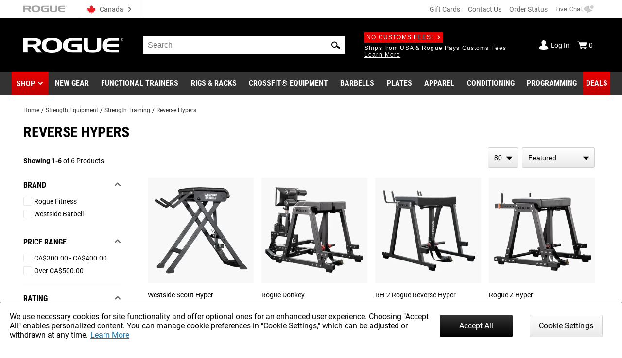

--- FILE ---
content_type: text/html; charset=utf-8
request_url: https://www.google.com/recaptcha/enterprise/anchor?ar=1&k=6LeKIQUnAAAAAC-6cOwdQ-s-3k40AjGKZ8KkICtP&co=aHR0cHM6Ly93d3cucm9ndWVjYW5hZGEuY2E6NDQz&hl=en&v=N67nZn4AqZkNcbeMu4prBgzg&size=invisible&anchor-ms=20000&execute-ms=30000&cb=5dpzej9q32jz
body_size: 48652
content:
<!DOCTYPE HTML><html dir="ltr" lang="en"><head><meta http-equiv="Content-Type" content="text/html; charset=UTF-8">
<meta http-equiv="X-UA-Compatible" content="IE=edge">
<title>reCAPTCHA</title>
<style type="text/css">
/* cyrillic-ext */
@font-face {
  font-family: 'Roboto';
  font-style: normal;
  font-weight: 400;
  font-stretch: 100%;
  src: url(//fonts.gstatic.com/s/roboto/v48/KFO7CnqEu92Fr1ME7kSn66aGLdTylUAMa3GUBHMdazTgWw.woff2) format('woff2');
  unicode-range: U+0460-052F, U+1C80-1C8A, U+20B4, U+2DE0-2DFF, U+A640-A69F, U+FE2E-FE2F;
}
/* cyrillic */
@font-face {
  font-family: 'Roboto';
  font-style: normal;
  font-weight: 400;
  font-stretch: 100%;
  src: url(//fonts.gstatic.com/s/roboto/v48/KFO7CnqEu92Fr1ME7kSn66aGLdTylUAMa3iUBHMdazTgWw.woff2) format('woff2');
  unicode-range: U+0301, U+0400-045F, U+0490-0491, U+04B0-04B1, U+2116;
}
/* greek-ext */
@font-face {
  font-family: 'Roboto';
  font-style: normal;
  font-weight: 400;
  font-stretch: 100%;
  src: url(//fonts.gstatic.com/s/roboto/v48/KFO7CnqEu92Fr1ME7kSn66aGLdTylUAMa3CUBHMdazTgWw.woff2) format('woff2');
  unicode-range: U+1F00-1FFF;
}
/* greek */
@font-face {
  font-family: 'Roboto';
  font-style: normal;
  font-weight: 400;
  font-stretch: 100%;
  src: url(//fonts.gstatic.com/s/roboto/v48/KFO7CnqEu92Fr1ME7kSn66aGLdTylUAMa3-UBHMdazTgWw.woff2) format('woff2');
  unicode-range: U+0370-0377, U+037A-037F, U+0384-038A, U+038C, U+038E-03A1, U+03A3-03FF;
}
/* math */
@font-face {
  font-family: 'Roboto';
  font-style: normal;
  font-weight: 400;
  font-stretch: 100%;
  src: url(//fonts.gstatic.com/s/roboto/v48/KFO7CnqEu92Fr1ME7kSn66aGLdTylUAMawCUBHMdazTgWw.woff2) format('woff2');
  unicode-range: U+0302-0303, U+0305, U+0307-0308, U+0310, U+0312, U+0315, U+031A, U+0326-0327, U+032C, U+032F-0330, U+0332-0333, U+0338, U+033A, U+0346, U+034D, U+0391-03A1, U+03A3-03A9, U+03B1-03C9, U+03D1, U+03D5-03D6, U+03F0-03F1, U+03F4-03F5, U+2016-2017, U+2034-2038, U+203C, U+2040, U+2043, U+2047, U+2050, U+2057, U+205F, U+2070-2071, U+2074-208E, U+2090-209C, U+20D0-20DC, U+20E1, U+20E5-20EF, U+2100-2112, U+2114-2115, U+2117-2121, U+2123-214F, U+2190, U+2192, U+2194-21AE, U+21B0-21E5, U+21F1-21F2, U+21F4-2211, U+2213-2214, U+2216-22FF, U+2308-230B, U+2310, U+2319, U+231C-2321, U+2336-237A, U+237C, U+2395, U+239B-23B7, U+23D0, U+23DC-23E1, U+2474-2475, U+25AF, U+25B3, U+25B7, U+25BD, U+25C1, U+25CA, U+25CC, U+25FB, U+266D-266F, U+27C0-27FF, U+2900-2AFF, U+2B0E-2B11, U+2B30-2B4C, U+2BFE, U+3030, U+FF5B, U+FF5D, U+1D400-1D7FF, U+1EE00-1EEFF;
}
/* symbols */
@font-face {
  font-family: 'Roboto';
  font-style: normal;
  font-weight: 400;
  font-stretch: 100%;
  src: url(//fonts.gstatic.com/s/roboto/v48/KFO7CnqEu92Fr1ME7kSn66aGLdTylUAMaxKUBHMdazTgWw.woff2) format('woff2');
  unicode-range: U+0001-000C, U+000E-001F, U+007F-009F, U+20DD-20E0, U+20E2-20E4, U+2150-218F, U+2190, U+2192, U+2194-2199, U+21AF, U+21E6-21F0, U+21F3, U+2218-2219, U+2299, U+22C4-22C6, U+2300-243F, U+2440-244A, U+2460-24FF, U+25A0-27BF, U+2800-28FF, U+2921-2922, U+2981, U+29BF, U+29EB, U+2B00-2BFF, U+4DC0-4DFF, U+FFF9-FFFB, U+10140-1018E, U+10190-1019C, U+101A0, U+101D0-101FD, U+102E0-102FB, U+10E60-10E7E, U+1D2C0-1D2D3, U+1D2E0-1D37F, U+1F000-1F0FF, U+1F100-1F1AD, U+1F1E6-1F1FF, U+1F30D-1F30F, U+1F315, U+1F31C, U+1F31E, U+1F320-1F32C, U+1F336, U+1F378, U+1F37D, U+1F382, U+1F393-1F39F, U+1F3A7-1F3A8, U+1F3AC-1F3AF, U+1F3C2, U+1F3C4-1F3C6, U+1F3CA-1F3CE, U+1F3D4-1F3E0, U+1F3ED, U+1F3F1-1F3F3, U+1F3F5-1F3F7, U+1F408, U+1F415, U+1F41F, U+1F426, U+1F43F, U+1F441-1F442, U+1F444, U+1F446-1F449, U+1F44C-1F44E, U+1F453, U+1F46A, U+1F47D, U+1F4A3, U+1F4B0, U+1F4B3, U+1F4B9, U+1F4BB, U+1F4BF, U+1F4C8-1F4CB, U+1F4D6, U+1F4DA, U+1F4DF, U+1F4E3-1F4E6, U+1F4EA-1F4ED, U+1F4F7, U+1F4F9-1F4FB, U+1F4FD-1F4FE, U+1F503, U+1F507-1F50B, U+1F50D, U+1F512-1F513, U+1F53E-1F54A, U+1F54F-1F5FA, U+1F610, U+1F650-1F67F, U+1F687, U+1F68D, U+1F691, U+1F694, U+1F698, U+1F6AD, U+1F6B2, U+1F6B9-1F6BA, U+1F6BC, U+1F6C6-1F6CF, U+1F6D3-1F6D7, U+1F6E0-1F6EA, U+1F6F0-1F6F3, U+1F6F7-1F6FC, U+1F700-1F7FF, U+1F800-1F80B, U+1F810-1F847, U+1F850-1F859, U+1F860-1F887, U+1F890-1F8AD, U+1F8B0-1F8BB, U+1F8C0-1F8C1, U+1F900-1F90B, U+1F93B, U+1F946, U+1F984, U+1F996, U+1F9E9, U+1FA00-1FA6F, U+1FA70-1FA7C, U+1FA80-1FA89, U+1FA8F-1FAC6, U+1FACE-1FADC, U+1FADF-1FAE9, U+1FAF0-1FAF8, U+1FB00-1FBFF;
}
/* vietnamese */
@font-face {
  font-family: 'Roboto';
  font-style: normal;
  font-weight: 400;
  font-stretch: 100%;
  src: url(//fonts.gstatic.com/s/roboto/v48/KFO7CnqEu92Fr1ME7kSn66aGLdTylUAMa3OUBHMdazTgWw.woff2) format('woff2');
  unicode-range: U+0102-0103, U+0110-0111, U+0128-0129, U+0168-0169, U+01A0-01A1, U+01AF-01B0, U+0300-0301, U+0303-0304, U+0308-0309, U+0323, U+0329, U+1EA0-1EF9, U+20AB;
}
/* latin-ext */
@font-face {
  font-family: 'Roboto';
  font-style: normal;
  font-weight: 400;
  font-stretch: 100%;
  src: url(//fonts.gstatic.com/s/roboto/v48/KFO7CnqEu92Fr1ME7kSn66aGLdTylUAMa3KUBHMdazTgWw.woff2) format('woff2');
  unicode-range: U+0100-02BA, U+02BD-02C5, U+02C7-02CC, U+02CE-02D7, U+02DD-02FF, U+0304, U+0308, U+0329, U+1D00-1DBF, U+1E00-1E9F, U+1EF2-1EFF, U+2020, U+20A0-20AB, U+20AD-20C0, U+2113, U+2C60-2C7F, U+A720-A7FF;
}
/* latin */
@font-face {
  font-family: 'Roboto';
  font-style: normal;
  font-weight: 400;
  font-stretch: 100%;
  src: url(//fonts.gstatic.com/s/roboto/v48/KFO7CnqEu92Fr1ME7kSn66aGLdTylUAMa3yUBHMdazQ.woff2) format('woff2');
  unicode-range: U+0000-00FF, U+0131, U+0152-0153, U+02BB-02BC, U+02C6, U+02DA, U+02DC, U+0304, U+0308, U+0329, U+2000-206F, U+20AC, U+2122, U+2191, U+2193, U+2212, U+2215, U+FEFF, U+FFFD;
}
/* cyrillic-ext */
@font-face {
  font-family: 'Roboto';
  font-style: normal;
  font-weight: 500;
  font-stretch: 100%;
  src: url(//fonts.gstatic.com/s/roboto/v48/KFO7CnqEu92Fr1ME7kSn66aGLdTylUAMa3GUBHMdazTgWw.woff2) format('woff2');
  unicode-range: U+0460-052F, U+1C80-1C8A, U+20B4, U+2DE0-2DFF, U+A640-A69F, U+FE2E-FE2F;
}
/* cyrillic */
@font-face {
  font-family: 'Roboto';
  font-style: normal;
  font-weight: 500;
  font-stretch: 100%;
  src: url(//fonts.gstatic.com/s/roboto/v48/KFO7CnqEu92Fr1ME7kSn66aGLdTylUAMa3iUBHMdazTgWw.woff2) format('woff2');
  unicode-range: U+0301, U+0400-045F, U+0490-0491, U+04B0-04B1, U+2116;
}
/* greek-ext */
@font-face {
  font-family: 'Roboto';
  font-style: normal;
  font-weight: 500;
  font-stretch: 100%;
  src: url(//fonts.gstatic.com/s/roboto/v48/KFO7CnqEu92Fr1ME7kSn66aGLdTylUAMa3CUBHMdazTgWw.woff2) format('woff2');
  unicode-range: U+1F00-1FFF;
}
/* greek */
@font-face {
  font-family: 'Roboto';
  font-style: normal;
  font-weight: 500;
  font-stretch: 100%;
  src: url(//fonts.gstatic.com/s/roboto/v48/KFO7CnqEu92Fr1ME7kSn66aGLdTylUAMa3-UBHMdazTgWw.woff2) format('woff2');
  unicode-range: U+0370-0377, U+037A-037F, U+0384-038A, U+038C, U+038E-03A1, U+03A3-03FF;
}
/* math */
@font-face {
  font-family: 'Roboto';
  font-style: normal;
  font-weight: 500;
  font-stretch: 100%;
  src: url(//fonts.gstatic.com/s/roboto/v48/KFO7CnqEu92Fr1ME7kSn66aGLdTylUAMawCUBHMdazTgWw.woff2) format('woff2');
  unicode-range: U+0302-0303, U+0305, U+0307-0308, U+0310, U+0312, U+0315, U+031A, U+0326-0327, U+032C, U+032F-0330, U+0332-0333, U+0338, U+033A, U+0346, U+034D, U+0391-03A1, U+03A3-03A9, U+03B1-03C9, U+03D1, U+03D5-03D6, U+03F0-03F1, U+03F4-03F5, U+2016-2017, U+2034-2038, U+203C, U+2040, U+2043, U+2047, U+2050, U+2057, U+205F, U+2070-2071, U+2074-208E, U+2090-209C, U+20D0-20DC, U+20E1, U+20E5-20EF, U+2100-2112, U+2114-2115, U+2117-2121, U+2123-214F, U+2190, U+2192, U+2194-21AE, U+21B0-21E5, U+21F1-21F2, U+21F4-2211, U+2213-2214, U+2216-22FF, U+2308-230B, U+2310, U+2319, U+231C-2321, U+2336-237A, U+237C, U+2395, U+239B-23B7, U+23D0, U+23DC-23E1, U+2474-2475, U+25AF, U+25B3, U+25B7, U+25BD, U+25C1, U+25CA, U+25CC, U+25FB, U+266D-266F, U+27C0-27FF, U+2900-2AFF, U+2B0E-2B11, U+2B30-2B4C, U+2BFE, U+3030, U+FF5B, U+FF5D, U+1D400-1D7FF, U+1EE00-1EEFF;
}
/* symbols */
@font-face {
  font-family: 'Roboto';
  font-style: normal;
  font-weight: 500;
  font-stretch: 100%;
  src: url(//fonts.gstatic.com/s/roboto/v48/KFO7CnqEu92Fr1ME7kSn66aGLdTylUAMaxKUBHMdazTgWw.woff2) format('woff2');
  unicode-range: U+0001-000C, U+000E-001F, U+007F-009F, U+20DD-20E0, U+20E2-20E4, U+2150-218F, U+2190, U+2192, U+2194-2199, U+21AF, U+21E6-21F0, U+21F3, U+2218-2219, U+2299, U+22C4-22C6, U+2300-243F, U+2440-244A, U+2460-24FF, U+25A0-27BF, U+2800-28FF, U+2921-2922, U+2981, U+29BF, U+29EB, U+2B00-2BFF, U+4DC0-4DFF, U+FFF9-FFFB, U+10140-1018E, U+10190-1019C, U+101A0, U+101D0-101FD, U+102E0-102FB, U+10E60-10E7E, U+1D2C0-1D2D3, U+1D2E0-1D37F, U+1F000-1F0FF, U+1F100-1F1AD, U+1F1E6-1F1FF, U+1F30D-1F30F, U+1F315, U+1F31C, U+1F31E, U+1F320-1F32C, U+1F336, U+1F378, U+1F37D, U+1F382, U+1F393-1F39F, U+1F3A7-1F3A8, U+1F3AC-1F3AF, U+1F3C2, U+1F3C4-1F3C6, U+1F3CA-1F3CE, U+1F3D4-1F3E0, U+1F3ED, U+1F3F1-1F3F3, U+1F3F5-1F3F7, U+1F408, U+1F415, U+1F41F, U+1F426, U+1F43F, U+1F441-1F442, U+1F444, U+1F446-1F449, U+1F44C-1F44E, U+1F453, U+1F46A, U+1F47D, U+1F4A3, U+1F4B0, U+1F4B3, U+1F4B9, U+1F4BB, U+1F4BF, U+1F4C8-1F4CB, U+1F4D6, U+1F4DA, U+1F4DF, U+1F4E3-1F4E6, U+1F4EA-1F4ED, U+1F4F7, U+1F4F9-1F4FB, U+1F4FD-1F4FE, U+1F503, U+1F507-1F50B, U+1F50D, U+1F512-1F513, U+1F53E-1F54A, U+1F54F-1F5FA, U+1F610, U+1F650-1F67F, U+1F687, U+1F68D, U+1F691, U+1F694, U+1F698, U+1F6AD, U+1F6B2, U+1F6B9-1F6BA, U+1F6BC, U+1F6C6-1F6CF, U+1F6D3-1F6D7, U+1F6E0-1F6EA, U+1F6F0-1F6F3, U+1F6F7-1F6FC, U+1F700-1F7FF, U+1F800-1F80B, U+1F810-1F847, U+1F850-1F859, U+1F860-1F887, U+1F890-1F8AD, U+1F8B0-1F8BB, U+1F8C0-1F8C1, U+1F900-1F90B, U+1F93B, U+1F946, U+1F984, U+1F996, U+1F9E9, U+1FA00-1FA6F, U+1FA70-1FA7C, U+1FA80-1FA89, U+1FA8F-1FAC6, U+1FACE-1FADC, U+1FADF-1FAE9, U+1FAF0-1FAF8, U+1FB00-1FBFF;
}
/* vietnamese */
@font-face {
  font-family: 'Roboto';
  font-style: normal;
  font-weight: 500;
  font-stretch: 100%;
  src: url(//fonts.gstatic.com/s/roboto/v48/KFO7CnqEu92Fr1ME7kSn66aGLdTylUAMa3OUBHMdazTgWw.woff2) format('woff2');
  unicode-range: U+0102-0103, U+0110-0111, U+0128-0129, U+0168-0169, U+01A0-01A1, U+01AF-01B0, U+0300-0301, U+0303-0304, U+0308-0309, U+0323, U+0329, U+1EA0-1EF9, U+20AB;
}
/* latin-ext */
@font-face {
  font-family: 'Roboto';
  font-style: normal;
  font-weight: 500;
  font-stretch: 100%;
  src: url(//fonts.gstatic.com/s/roboto/v48/KFO7CnqEu92Fr1ME7kSn66aGLdTylUAMa3KUBHMdazTgWw.woff2) format('woff2');
  unicode-range: U+0100-02BA, U+02BD-02C5, U+02C7-02CC, U+02CE-02D7, U+02DD-02FF, U+0304, U+0308, U+0329, U+1D00-1DBF, U+1E00-1E9F, U+1EF2-1EFF, U+2020, U+20A0-20AB, U+20AD-20C0, U+2113, U+2C60-2C7F, U+A720-A7FF;
}
/* latin */
@font-face {
  font-family: 'Roboto';
  font-style: normal;
  font-weight: 500;
  font-stretch: 100%;
  src: url(//fonts.gstatic.com/s/roboto/v48/KFO7CnqEu92Fr1ME7kSn66aGLdTylUAMa3yUBHMdazQ.woff2) format('woff2');
  unicode-range: U+0000-00FF, U+0131, U+0152-0153, U+02BB-02BC, U+02C6, U+02DA, U+02DC, U+0304, U+0308, U+0329, U+2000-206F, U+20AC, U+2122, U+2191, U+2193, U+2212, U+2215, U+FEFF, U+FFFD;
}
/* cyrillic-ext */
@font-face {
  font-family: 'Roboto';
  font-style: normal;
  font-weight: 900;
  font-stretch: 100%;
  src: url(//fonts.gstatic.com/s/roboto/v48/KFO7CnqEu92Fr1ME7kSn66aGLdTylUAMa3GUBHMdazTgWw.woff2) format('woff2');
  unicode-range: U+0460-052F, U+1C80-1C8A, U+20B4, U+2DE0-2DFF, U+A640-A69F, U+FE2E-FE2F;
}
/* cyrillic */
@font-face {
  font-family: 'Roboto';
  font-style: normal;
  font-weight: 900;
  font-stretch: 100%;
  src: url(//fonts.gstatic.com/s/roboto/v48/KFO7CnqEu92Fr1ME7kSn66aGLdTylUAMa3iUBHMdazTgWw.woff2) format('woff2');
  unicode-range: U+0301, U+0400-045F, U+0490-0491, U+04B0-04B1, U+2116;
}
/* greek-ext */
@font-face {
  font-family: 'Roboto';
  font-style: normal;
  font-weight: 900;
  font-stretch: 100%;
  src: url(//fonts.gstatic.com/s/roboto/v48/KFO7CnqEu92Fr1ME7kSn66aGLdTylUAMa3CUBHMdazTgWw.woff2) format('woff2');
  unicode-range: U+1F00-1FFF;
}
/* greek */
@font-face {
  font-family: 'Roboto';
  font-style: normal;
  font-weight: 900;
  font-stretch: 100%;
  src: url(//fonts.gstatic.com/s/roboto/v48/KFO7CnqEu92Fr1ME7kSn66aGLdTylUAMa3-UBHMdazTgWw.woff2) format('woff2');
  unicode-range: U+0370-0377, U+037A-037F, U+0384-038A, U+038C, U+038E-03A1, U+03A3-03FF;
}
/* math */
@font-face {
  font-family: 'Roboto';
  font-style: normal;
  font-weight: 900;
  font-stretch: 100%;
  src: url(//fonts.gstatic.com/s/roboto/v48/KFO7CnqEu92Fr1ME7kSn66aGLdTylUAMawCUBHMdazTgWw.woff2) format('woff2');
  unicode-range: U+0302-0303, U+0305, U+0307-0308, U+0310, U+0312, U+0315, U+031A, U+0326-0327, U+032C, U+032F-0330, U+0332-0333, U+0338, U+033A, U+0346, U+034D, U+0391-03A1, U+03A3-03A9, U+03B1-03C9, U+03D1, U+03D5-03D6, U+03F0-03F1, U+03F4-03F5, U+2016-2017, U+2034-2038, U+203C, U+2040, U+2043, U+2047, U+2050, U+2057, U+205F, U+2070-2071, U+2074-208E, U+2090-209C, U+20D0-20DC, U+20E1, U+20E5-20EF, U+2100-2112, U+2114-2115, U+2117-2121, U+2123-214F, U+2190, U+2192, U+2194-21AE, U+21B0-21E5, U+21F1-21F2, U+21F4-2211, U+2213-2214, U+2216-22FF, U+2308-230B, U+2310, U+2319, U+231C-2321, U+2336-237A, U+237C, U+2395, U+239B-23B7, U+23D0, U+23DC-23E1, U+2474-2475, U+25AF, U+25B3, U+25B7, U+25BD, U+25C1, U+25CA, U+25CC, U+25FB, U+266D-266F, U+27C0-27FF, U+2900-2AFF, U+2B0E-2B11, U+2B30-2B4C, U+2BFE, U+3030, U+FF5B, U+FF5D, U+1D400-1D7FF, U+1EE00-1EEFF;
}
/* symbols */
@font-face {
  font-family: 'Roboto';
  font-style: normal;
  font-weight: 900;
  font-stretch: 100%;
  src: url(//fonts.gstatic.com/s/roboto/v48/KFO7CnqEu92Fr1ME7kSn66aGLdTylUAMaxKUBHMdazTgWw.woff2) format('woff2');
  unicode-range: U+0001-000C, U+000E-001F, U+007F-009F, U+20DD-20E0, U+20E2-20E4, U+2150-218F, U+2190, U+2192, U+2194-2199, U+21AF, U+21E6-21F0, U+21F3, U+2218-2219, U+2299, U+22C4-22C6, U+2300-243F, U+2440-244A, U+2460-24FF, U+25A0-27BF, U+2800-28FF, U+2921-2922, U+2981, U+29BF, U+29EB, U+2B00-2BFF, U+4DC0-4DFF, U+FFF9-FFFB, U+10140-1018E, U+10190-1019C, U+101A0, U+101D0-101FD, U+102E0-102FB, U+10E60-10E7E, U+1D2C0-1D2D3, U+1D2E0-1D37F, U+1F000-1F0FF, U+1F100-1F1AD, U+1F1E6-1F1FF, U+1F30D-1F30F, U+1F315, U+1F31C, U+1F31E, U+1F320-1F32C, U+1F336, U+1F378, U+1F37D, U+1F382, U+1F393-1F39F, U+1F3A7-1F3A8, U+1F3AC-1F3AF, U+1F3C2, U+1F3C4-1F3C6, U+1F3CA-1F3CE, U+1F3D4-1F3E0, U+1F3ED, U+1F3F1-1F3F3, U+1F3F5-1F3F7, U+1F408, U+1F415, U+1F41F, U+1F426, U+1F43F, U+1F441-1F442, U+1F444, U+1F446-1F449, U+1F44C-1F44E, U+1F453, U+1F46A, U+1F47D, U+1F4A3, U+1F4B0, U+1F4B3, U+1F4B9, U+1F4BB, U+1F4BF, U+1F4C8-1F4CB, U+1F4D6, U+1F4DA, U+1F4DF, U+1F4E3-1F4E6, U+1F4EA-1F4ED, U+1F4F7, U+1F4F9-1F4FB, U+1F4FD-1F4FE, U+1F503, U+1F507-1F50B, U+1F50D, U+1F512-1F513, U+1F53E-1F54A, U+1F54F-1F5FA, U+1F610, U+1F650-1F67F, U+1F687, U+1F68D, U+1F691, U+1F694, U+1F698, U+1F6AD, U+1F6B2, U+1F6B9-1F6BA, U+1F6BC, U+1F6C6-1F6CF, U+1F6D3-1F6D7, U+1F6E0-1F6EA, U+1F6F0-1F6F3, U+1F6F7-1F6FC, U+1F700-1F7FF, U+1F800-1F80B, U+1F810-1F847, U+1F850-1F859, U+1F860-1F887, U+1F890-1F8AD, U+1F8B0-1F8BB, U+1F8C0-1F8C1, U+1F900-1F90B, U+1F93B, U+1F946, U+1F984, U+1F996, U+1F9E9, U+1FA00-1FA6F, U+1FA70-1FA7C, U+1FA80-1FA89, U+1FA8F-1FAC6, U+1FACE-1FADC, U+1FADF-1FAE9, U+1FAF0-1FAF8, U+1FB00-1FBFF;
}
/* vietnamese */
@font-face {
  font-family: 'Roboto';
  font-style: normal;
  font-weight: 900;
  font-stretch: 100%;
  src: url(//fonts.gstatic.com/s/roboto/v48/KFO7CnqEu92Fr1ME7kSn66aGLdTylUAMa3OUBHMdazTgWw.woff2) format('woff2');
  unicode-range: U+0102-0103, U+0110-0111, U+0128-0129, U+0168-0169, U+01A0-01A1, U+01AF-01B0, U+0300-0301, U+0303-0304, U+0308-0309, U+0323, U+0329, U+1EA0-1EF9, U+20AB;
}
/* latin-ext */
@font-face {
  font-family: 'Roboto';
  font-style: normal;
  font-weight: 900;
  font-stretch: 100%;
  src: url(//fonts.gstatic.com/s/roboto/v48/KFO7CnqEu92Fr1ME7kSn66aGLdTylUAMa3KUBHMdazTgWw.woff2) format('woff2');
  unicode-range: U+0100-02BA, U+02BD-02C5, U+02C7-02CC, U+02CE-02D7, U+02DD-02FF, U+0304, U+0308, U+0329, U+1D00-1DBF, U+1E00-1E9F, U+1EF2-1EFF, U+2020, U+20A0-20AB, U+20AD-20C0, U+2113, U+2C60-2C7F, U+A720-A7FF;
}
/* latin */
@font-face {
  font-family: 'Roboto';
  font-style: normal;
  font-weight: 900;
  font-stretch: 100%;
  src: url(//fonts.gstatic.com/s/roboto/v48/KFO7CnqEu92Fr1ME7kSn66aGLdTylUAMa3yUBHMdazQ.woff2) format('woff2');
  unicode-range: U+0000-00FF, U+0131, U+0152-0153, U+02BB-02BC, U+02C6, U+02DA, U+02DC, U+0304, U+0308, U+0329, U+2000-206F, U+20AC, U+2122, U+2191, U+2193, U+2212, U+2215, U+FEFF, U+FFFD;
}

</style>
<link rel="stylesheet" type="text/css" href="https://www.gstatic.com/recaptcha/releases/N67nZn4AqZkNcbeMu4prBgzg/styles__ltr.css">
<script nonce="tuW9jaqPZVnImPyq8vgtqQ" type="text/javascript">window['__recaptcha_api'] = 'https://www.google.com/recaptcha/enterprise/';</script>
<script type="text/javascript" src="https://www.gstatic.com/recaptcha/releases/N67nZn4AqZkNcbeMu4prBgzg/recaptcha__en.js" nonce="tuW9jaqPZVnImPyq8vgtqQ">
      
    </script></head>
<body><div id="rc-anchor-alert" class="rc-anchor-alert"></div>
<input type="hidden" id="recaptcha-token" value="[base64]">
<script type="text/javascript" nonce="tuW9jaqPZVnImPyq8vgtqQ">
      recaptcha.anchor.Main.init("[\x22ainput\x22,[\x22bgdata\x22,\x22\x22,\[base64]/[base64]/[base64]/bmV3IHJbeF0oY1swXSk6RT09Mj9uZXcgclt4XShjWzBdLGNbMV0pOkU9PTM/bmV3IHJbeF0oY1swXSxjWzFdLGNbMl0pOkU9PTQ/[base64]/[base64]/[base64]/[base64]/[base64]/[base64]/[base64]/[base64]\x22,\[base64]\x22,\x22UQbCq8K+VHnDp1gzR8KLU8O8w6MEw45LIDF3wrN1w689fMOCD8Kpwrl4CsO9w43CtsK9LTlew75lw5XDvjN3w7LDocK0HRfDgMKGw44CLcOtHMKzwo3DlcOeD8OiVSxuwoQoLsOwVMKqw5rDpD59wohcGyZJwpjDrcKHIsOywqYYw5TDmcOJwp/CiwVmL8KgYcO/PhHDhWHCrsOAwpPDs8Klwr7Dm8OcGH5mwrRnRBpUWsOpchzChcO1d8KEUsKLw57CgHLDiQ4ywoZ0w4hCwrzDuVhoDsOewonDsUtIw51JAMK6wpXCjsOgw6Z1AMKmND9EwrvDqcKqd8K/[base64]/Ct8KlwpzDksOVwrzCqyvCnsOTFDLCrS49Bkd/wpvDlcOULsKWGMKhC3HDsMKCw6sfWMKuL09rWcKVdcKnQDvCvXDDjsO5wqHDncO9XsOKwp7DvMKPw7DDh0I8w7wdw7YuB244dD5ZwrXDsETCgHLCozbDvD/DimfDrCXDi8OQw4IPFGLCgWJsBsOmwpcowrbDqcK/woQFw7sbBcOCIcKCwoBXGsKQwoDCqcKpw6Npw49qw7kzwphRFMO9wpxUHz/[base64]/DmcOCwrDCqsKUIcKMJ8KcV281QsOBO8KWNMK8w7UNwpRjQhErb8KUw60jbcOmw57Dr8OMw7U4PCvCt8O2JMOzwqzDiV3DhDorwpEkwrRQwp4hJ8OgacKiw7o1an/Dp0TCtWrClcObbyducjEDw7vDl3l6IcK5wp5EwrY5woHDjk/DoMOYM8KKTMKbO8OQwrQJwpgJUnUGPGJBwoEYw7U1w6M3ZSXDkcKmUsONw4hSwq3CvcKlw6PCkHJUwqzCo8KHOMKkwrLCmcKvBU/Cr0DDuMKewoXDrsKaX8OVASjCl8KMw5nDtyrCoMOcDDjCv8KTWGkWw5MZw4HDskTCrEDDgcK0w7kwJA3DnnnDicKtWMOOW8OTR8O2Yy3Dl3hqwocBScO6NjdXXldiwqTCksKkIF3Dm8K/w6vDt8Oyd3IXfgTDhMOCSMOjayNVJh9rwpfCqjFYw4/CvcO5KwYSw77Dq8KTwp5Gw7k8w6PCumlSw6otOBBywrfCqsOYw5LChU3Doz15asKTLMOpwqXDqcOuw6MxQVpPTyk/[base64]/[base64]/[base64]/[base64]/DjsK1L8KDwq4AYlnDiBXCgXsNdcO5K8O9wpLDtyLDqcKRGsO6LVHChsO3IGg/[base64]/[base64]/Dq3LDv8O2D8KUWhDCuMKRwrvDvsKGw5zDi1oYdUR3a8KXPl15wrpLfMOrwoFLJ3JCw4HCl0JTDTkqw7nCm8O7RcKhw6tHw7VOw7MHwrvDpEhvAQ51fmhsKkrDusOeTQpREBbDuDPDsyHDjcOLY3xOPkgYZMKfwqTDr1hTZz8xw4/DoMOWMsOuw50BV8O9IXJDIHfCiMOwCTrCpTtlb8KIw4bCm8KwOsOdBMORBVrDrMOEwr/[base64]/CqMKOA1sxUV9mwoLCuwfCucKjwokew7DDrxsxwokRw5N5d3TCssOqK8Kvw7zCk8KCdMK9DMOqP0htARU8BilWwrbCnUXCn0MICQ/DusKDA2rDm8K8SGbCpSokDMKrSxjDhsKSwoHDvkMXccKxXsO1wp87wqXCrMOkSjEjwrTCk8OwwrQLSBzCjsO/w4xVwpbCmMKIJ8KTDmUJw7vCmcO0w6cjw4XCvQnChhQRa8O1wqI3GD8XPMKQB8Oywo3CisOaw5DCv8KewrNawrnClcKlP8O5LcKYXzrDtMK0wpNYwpAnwqs3QyjCljHCoAR3JMOMDSrCmMK0L8K/[base64]/Dp8Kpwr9JN2vDnsKfwo/DhjQow6/Dj8KfXsKjw77DqE/[base64]/[base64]/Ci8OMwpDDvwHCp1MLV8OlwoLCkcOWZcKZw75OwrXDq8KGwqFEwpYVw5pVK8OkwoFjX8OxwpQ4woFDTsKvw4VJw4PDr1REw53DmMKHdnnCkQB/KTrCucOof8O9w5vCqMKWwqkTXFTDusOww63Cr8KOQ8KcFFzCi1NKw5xiw4rCucKSwofCuMOXbcK7w6V5wpsmwo/CpsOna1kzY0tbwpRewoQBwofCi8Kpw7/[base64]/[base64]/[base64]/IcKIIsOMw7TCpFrDkMOyeW/CicO6UDTDh8OAFxUywppNwqYgwp7CsQ/DucOlwowXdsOTSsOIMMKWYcOCQ8OAQ8OhB8KvwrINwo82w4YBwoNYaMK0cVrDrMKqazE+QB4xGsOOY8KqF8KOwp9QYE3Cu2nDq0LDpsO4w4dceBfDuMOhwprCk8Oswr/[base64]/w7nCp8OAw6dFwonDv8O3wq/DgnoPwpUKw7nDlQzCkV3Dq1LCiFDCjMOUw7fDs8OXeH1Fw686wqLDgG/[base64]/Ch13CnBoAw6rDpD9NwpbDgsKUwrvCkcKWGsOkwofCiGTChU7DhUFGw4XCgHzCo8OJLFIfHcOlw7zDn39lf0XChsOCEsK5w7zDqRDDvsK2LsOwXXMXfcOZVsOdWygvZcOhDcONwq/CrMKJw5DDgwlFw6VAw6rDjMOVLcKOVcKcG8OlGcOjYsK+w53DpG/CqlfDs2xCCcKOw57Ct8OmwrvDucKcI8ODwrvDlx0jJB7ChCDDmTtkHMOIw77DijLDj1ocEcKvwot+wr9OfnvCq1kdTcKFwp/[base64]/[base64]/DlEvCv1TCgHLDjHLDk0zCjsOzwpAEcMKJeSYWJsK0VMKANipDKijCpgHDhsOYw5LCmRZ0wp9reVA7w6Auwpxsw7zCmnzCn3pHw70kHnbDn8KKwp3CusOdB0xXQcKSGHMswrhAUcK9YcO7RcKgwpdbw4jDlsKDw49/w5d7WMKowpbCtGHCsUtNw5PCvsOLIsKcwoxoFXPCjgTCssKIBMOBA8KhLSfCkk0fN8KFw77CpsOAwpVSw77CksOhJMOaEn17CMKCFDYvalnCm8KDw7QRwqDDiD/DhMKCPcKEw7kHYMKTw7DCn8OAeyjDlxzCs8KXRcO1w6LCty3CiSovIMOANsK/[base64]/wrM4w44fwoEZZsOsIsO8w7vDjsKww7bDgzjCrsOnw7/[base64]/CvcKPb23DjQAlXmrDon8lwrhPV8OlDRPCgRRFw6J0wpbDp0fDksK/w7V5w7wow54cXAXDisOQwp9pWV1RwrDCpTTCncONBcOHRsKuwrDCoBVkGTN7XifCkhzDuh7Drm/DkkIzRy4bd8KLJxvChWnCiW/Co8Klw53DrMKiMcKpwrMHJcO3HMOAw5fCqnfClVZvIsKbwp0wNGMLYGEQesOvEWnCrcOhw7Mhw5Z1wolZYgHDmznCqcOFw7/CrH4+w7XCj1BVw5nDnxbDow47PRfDvsKXwqjCncOhwqZYw5PDvA/Cr8OKw7vCsW3CrF/[base64]/[base64]/Ds8OUwpBQXsOGIV5IMcKDWGxHwqkqwpjDgHJMVHDDiCbDgMKfYsKNwrjCtF9tacOew59kccKAIy3Dm2syA2kXe1zCrsOAwofDmMKEwojCuMO/W8KBRE0Yw7nDg11Lwoo7XsKBZG/CqcK1wpfDgcO+wp/DsMOCDsKGHMKzw6TCiDbCvsK6w4ZSeGhqwoPDpsOoSsOLfMK6PsK3w7IVDkM8aR9dQWbDig7DoHvCoMKHwqvDlmjCgcKLWsK6JMOWchhYwqwSIAolwqsTwq/[base64]/UcKbZDMcw7xUwqFpeHsMZQ/Cr07CjsKhwodJMxkqwp3CmsOmw4Ujw7TCgsOgwo4aXMOoRHnDiFYSXnDDjVHDs8O8wr8pwpRSOwtFwoDCtBZZcW93WsOIw77DoxjDpcOeJsOuVgBzI23Dm1jChcOEw4XCrTLCo8KKEsKdw5kpw6rDtMOUw5FFFMO9HcOHw6rCqSNdDAHDoR3CmX/Cm8KzKcOtIwM8w4N7BnjCt8KfHcK1w4UJwpsrw5kbwrbDlcKmwpzDkE0WEV/DrcOqw7LDi8OqwqXCrgwzwoxbw73DkGHDh8O9TsK6wrvDq8KeW8OWf1IfK8O5wrXDvhDDtMOpZsKRw7dTw5Qmwp7DoMKyw4bDgkLDgcK3JMKYw6jDtcKOd8OCw5Yww4VLw4koPcO3wotQw6llTk7CgR3DoMO0D8KOw6jDjFTDoTthbCnDqcK/[base64]/[base64]/[base64]/Dk1BKRcKAw5HDl8KLwrTDig/DtMOLw4/DpVrDqhlOw78iw5EUwqFzw7fDo8K7wpfDmsOIwosqGjA3N1jCkcOvwowlb8KRQkMpw74Tw5XDl8KBwqs8w7p0wrbCoMO/w7HCncO3w6gmA2/DiBXDq1kbwosNw4w5wpXDjkI6wps5ZcKaTsOmwo7CuSdTfsKAY8K2woBRwpkIw5xNwrvDlWcnw7BKMAFtEcOGXMOBwp3CsHY/SMOgBzR0f3gOGTVhwr3CvcKfwq8Nw7JDG24XYcKWwrBtw59fw5/[base64]/SsKiw6Nxw6/DryLCj8KfwrnDsMKgRsKew6h4wrLCs8OCwrICwqXDtcKLdMKbw7tUQMK/ZwhywqDCvcKdwrtwT1HDiB3CrxYmUhluw7fChMO8wq3CusKfb8Kvw77CjX0JN8Kjw6l7woLChsK/ORHCo8OWw7LCrgM/w4TCrGFJwocIB8Kmw6kiBMOjd8K5McO0AMOOw4XCjz/CmcOyFkQLIFLDmsKSUMKTPmI9ZTgsw4tMwoREWMOnw6UXRxRZP8O+TcO4w7HDpg3CvsOLwqLDsSfDgTXDqMK/CcOtwogJd8OdR8K8YjjDs8OiwqbDtVt3wqvDo8K9fxnCpMKawojCvFTDlsK6fnVuw4JHPMOfwpURw73DhxXDoRslYMOOwqQhBMKjeRTCixxVwq3CgcOdJMOJwoPCn1LCucOfSjPCuQ3DqMOmIMOHXcO8wp/DvsKmJ8Oiwp/CvMK3w57DnxHCssOxCXwMblTDuxVJwqhaw6Qpw6/[base64]/YsKxw796HsKDwqQOVxfCiWbCoGx2wpBWw6PDsz3DlMK0w6/DtiPCpUbCkwwaBMOPNsK/wpUOSHTDmcKyFsOfwrjCkipzw4nDgsK4IjBYwop8TMKswoUOw7XCpSvDkU/DrUrCmQoTw5dlITfCtzfDpsKOw5gXUj7DucOjWDoIw6LDq8KYw7DCrSVXUMOZwqFNw5pAO8OqIcKIQcKnwoNOB8KbLcOxVsO6wo7Dl8KJZRNRbxhqcR56wrU7woDDisK1OMKHVwHCm8KOQ0QWYMOzPMKIw4HChMKSRDRcw4fDrVLDiWLDv8OmworDsEZnw406dh/CuVDCnsKHwr5SBhcLJDbDvl/[base64]/DtMOLw7HCmXrDiynCtcO+YMK/MztBeU7DqhHDqcKVMF9yZDBwD0nCsGR/[base64]/WHTCmcKgQ8K4wqjCksO4wo1ww43CjMK/dEUPwq3DvsO6wpxzw6rDtMK3wppCwqXCn0HDkSlBDQB9w7EawrrCmnvDnR/Cnn18aE4oesOXHcO6wonChTHDrgbCm8OmZH8pdcKURXE/w5JKb2RGwosGwqbCv8Ofw4HDjcOATwREw53DisOBwrd+FcKBHRXCnMOXwogdw4wDazjCmMOSLzh+JgfCqyTCk1ltwoUzw5RFGMOawp0jdsOxw5lde8Ohw5VJPH87HzRQwrTCrAItf1HCoF4CXcKpEn9xFx0DIghRGMKww4DCvMKFw65Rw7gFY8KhKMOXwr5/wp7DhsOqFVwuCi/Du8Ouw6pvRsKZwpjCvU5tw6TDuDrCicKpLcORw6J/[base64]/[base64]/IkpwFQ7DjcKYMH3DlsK5TGrDh8O2JsOxwr4Bwr8LXg/CgsKtwr3CpMOVw5rDrMO/w7fCq8OfwpzCkcO+ZsONYSDCnnTCmMOgGsOnwr4hCylnOwDDli8+WE3CjQ8gw4t8SUtOMMKtwqXDu8OywpLCjWbDjlLDkmNyYMOXfcKswq0LPG3Cqm1dw5pawoPCqiNuw77DlwzDuyRcXAzCs37DtDhDw7AXT8KLMMKkA03DgsOjwr/CkcOfwqHDi8KWWsK+RsO5w55owpfDocOFwqkBwofCscKcDEfDticTworCjBXDqmHDl8O3w6Yww7fCpEzClVhdK8Ogw5/CoMO8JAPCjsO5wrM/w4bCqALDmsOqUMONw7fCgcOmwq1yLMOkLMKLw6HDtGPDtcOkwqnCqxPCgjZUIsOuV8K5ccKHw7oCwqrDonQ7DsO2w6PCpE8ILMOAwpbDvMORJ8Kew7DDucOCw4ZsOnRRwqQwAMKvw6TDpx4qwqzDm3TCtADDlsKfw4VVT8KUwoRABhBaw5/DgHR6dUUtX8ONccOTck7ConHCuDEHABlOw5TDkWcLC8KpAcONSAvDi3Z/[base64]/ChMKrfEDCmsKow6zDhXglEm3CmcOCwr11LHxaZsO0w6nClMOBOCIqwq3Cn8K+w6DCqsKFw580QsOTTcOrwpk8w4rDo0RfTTtJOcOTXGPCl8O1czpcw6jCicKhw753P1vCih/[base64]/wronK8Otwo5Lw4vCkgR4wpnDi8KfYTzDsSbCoVFWwpBgPcK+w7dEwpPCo8OXwpPCrRR4PMK8ecO8aCDCmADCocKQwoBTHsO7w48yFsOtw4VFw7tAGcKbWm3DgWDDrcK6Pg1Kw50KGXPCvlgyw5/CmMOAR8ONSsKtP8OZw4rCk8Oyw4J+w4trHCfChRQlbnkQwqBmb8KAwpYAwozDjgIqGsOSPD1GXsOew5PDpyFTw49qLlfDjDHCmBXCpm/Dv8KfcMOhwoM6NRB0w5Bcw5hEwoYhbnLCpcO5YgfDkDNOO8OMw4LCmTYGaV/ChHvCocKIwpUxwq8ZLDp2bsKcwoAVw5pWw4Z8VSYDUsOJwrxOw4nDuMO7LcOyXwJ+bsOsA056SDvCksOYE8OFQsO1AMKewr/[base64]/CqMK3w48HLsO0Ym56UiXDicObwplaH1/ChsKcwqReSh1Bw5UeNV/DnRfDsxQEwpvDjzDCpsKsBMOHw5gdw6FRUAAGXXQnw6jDvhtqw6TCv1/CsCp4GzrCnMO2Z3DCv8OBfcOXwps1wobCmXJDwp4bw7FAw5/Cq8OZdD7ChsKLw7/DvBvDh8OZwpHDoMOzQcOfw5fDsmcxGsOlwotkEGVSwp/DgRvDqHYiCUDCqjrCt1JSHsOcDjkewqMQw5N9wobChxfDuCfCucOgaFxgacOZWTDDslkdOXUSwqDDscKoBwdlccKFa8K6wpgTw5HDusO+w5QcOQ01BFU1N8OtbcKVdcO6HVvDs3zDiHzCnXZ8JDULwp9/InrDhl8wcsKWw60lNcKpw4ZmwoZqw7/CvMKywrjDrRjClkzClxZsw6hawpfDiMOCw7fCohspwqPDik7Cm8Kaw4Q5w7fDv2rCmRdWUUoFNyfCgsKrw7B9wr3DlgDDlMKcwoNew6PDtcKIEcKCKMO4H2DCjzF+w67CrMOiw5LDisO1HMOUdwo1wpJXBW7DiMOrwolCw4zCmEnDuk/CrcOJe8O/[base64]/CojUfADV0IsK+w73CrcOmw7DDmsKEWcO0w7DCmsKMCV/Dm8OGw7TCqMO1wqxUXcOuwqLCrFfDvRXCnMOSw57DtVXDsS86C3xJw4oaCcKxBsKGw6AOw6AlwrXCicOBwrkhwrLDmngYwqkOQsKifC3Clx0Hw4RcwokoFAXDoldkwoAsM8O+wpcjScKCwrEjwqJeTsK8d0g2H8KDIsKGcmkEw45FOlnCgsOMVsK6w7XCgF/DmW/Cs8KZw5/DvGAzcMOiw73Dt8OUYcOswoVFwq3DjsOLfMKiTsO9w5bDtcOKZVcXw7d7PsKzQ8Ktw5XDhsOhSSBZFMOXdMO2w5QgwozDjsOEO8KaVMKQI3vDsMKow69SN8KzYDxNA8Kbw4VSwotVf8KnDsOFw5oNw7JFw7/DuMOpBiPDrsOtw6oKFwrCg8OZDMO6Ng3CixnDscO/K1pgMcO5G8OBX2soIcOOS8OUCMKtbcOCIzA1PlsHdMOfLRYxX2XDtWo3wppcaSIcZsOREj7CplVWwqNQwqFZZm9Rw6vCtsKVTURewpZUw7dPw4LDpAfDoknDmMKKe0DCt1zClMOUDcKJw6AsWsKFLR3DmMKew7zCmGfDtX/DtUoNwqrCs2fDkMONfcOzaiAlPSjCtcKrwopnw64mw79Jw5TDpMKDfMK0VsKuwrVnMSh6SsO0bW8rw6knB0ohwqVGwrFSZywyLzx/wpXDuTjDgVjDucOpwrQ+w4rCpxLCmcOBU2PCpnBNwpjDvSNPRW7CmBBDwrvDs1U3w5TCosObw4/CoFzCpSLCrUJzXgsOworCoxc3wqDCpcK8wp/DnAN9w7w5EFbCvi15w6TDr8OwDHLCtMKqflDDnD7ChMOew4LCksKWwr3Dh8O2XkvCvMKOJ3YxJMKAw7fDkjpNHkRSccOWGsKUYSLCgyXCvMKIZBLClMKrOMOFcMKIwoNHJ8OmasOtKiUwO8O9wq9WbkDDscOwesOMG8OncV/[base64]/CqcO0w5zDssKYwqXCjQjDhSo9wpgHRcKcwr7DuyjChsKnacKZdBfDocO4Zm9Wwr/DvMKvblHCtzk/[base64]/CksKAw53Cj8Ouwq4HOMK2by3CjMKDwprDonpcHMKDaATDq2XCp8OUCmIiw7pPEcOTwrnCn2IkH1A2wqPCiCzCi8KPw7TCuCHChMO6ITbDjFQRw6kew5TCs07CrMOzworCmcKeSkYjScOEbncsw67DucOgeQUUw7oxwpzCm8KFQnotWMOOw78tecKYeh9ywp/[base64]/DsWcXC0HClcOBKcKww6BOe2wkTcKaNsKQCx1hD1PDl8OgNm46wqobwqgaAsOQw5rDrMOtSsOTwoAQFcOfwqrCoTnDqTJnZlkSCMKvw5BOw7sqfgw4wqDDvRLCvMOQFMOtYWXCjsKIw5khw7Mxc8KTNDbCjwHCtMOOwogPXMKnRiQvw4/CtMKpw7kYw5PCtMKEE8K9TzcKwqgwESxHw41Dw6HCrS3DqQHCpcOHwp/DnMKSVTLDosKeCkJrw57Cph8zwrNicxNGwpXDrsOrw7PDgsKZZ8KfwrTDm8O6UMO5dsOXHMOTwocxSsO5EcKgI8OvWU/CjnHCqGzCm8KLJj/Cv8KXQ33DjcKgGsKtQcKwCsOawr/Cnz3DiMO/w5QxScO4KcOUQkEkQMOKw6fDrcKgw54RwrnDtxrCuMKaJQ/[base64]/CpGHCpcO7wo/ChixAesKBwqZhwrY+w75yRX/DjXtpXWHCssKdwofCkGZgwogdw44SwofClcOVU8OGElPDncOuw7LDv8O9C8KHag/DpQRAasKLMHIWw5/DmA/Do8O/wpQ9ESIFwpcpw4rCnMKDwo3CksKCwqx1ccO1w6d/wqTDpcOYE8Kgwq0hSnHCuhbDtsOJwrPDviMvwqJwE8OgwqvDjcOtdcOkw5Ezw63Co1k1NRANUVARYVLChsOLw69HSEvCosO4DlvDh2hAwo3DrsK4wqzDs8OoWEF0CTVUFAwQQHfCvcOXGhVawoPDn1rDqsK4HVV/w68kwpd1wprCqcKxw7lYWFpXW8O0ZCktwokoYMKhDirCqcO0w4tHw6XDtsO/RcOnwq/CrUzChFlnwrTCpsONw7XDpn3DkMOdwqPDvsOuTcKWZcKzK8Obw4rDpsOLOsOUw5LCncOdw4kUWDrDuVvDrUF3w5ZRJ8OjwptXLcODw6gvUcK5GcOfwr8dwrtheBTCssKaADXDkCrCugPCgcKUHMKHwrYYwqbCmjcVIzkTw6N9w7QYWsKicknDjkc/WUPDvsOqwrd4dMO9TcKlwqcfSMKkw7JrE38cwoPDn8KzNFvDkMOfwoTDn8KvYCBVw6RPPB1+LRrDsghTYAAHworDtxUfbjoPFMKEwqXCrMKcwpzDoSd2FgvDk8K3NMKCRsOBw5HCqmQPw5EcLW7DiF8/[base64]/[base64]/[base64]/Dr8K+wpREw6TDoAPDpHAZw6AmwoTCucOowqEKNUzCksKLXQNcdS9lwoBmEU/[base64]/CuWlFw4HCr18JwptBw588w5sPSMOFEsOGwrEYQ8OYwrdaahxVw6YKMERzw5o0DcOZwrXDpz7DksKWwrXClS7CkB7Ck8OCVcOnfsKkwqoQwq4sAcKZw48RQcKGw6x0w6XCuWLDjjtaMyvDpAhkHsKNw7jDvMObcX/DqEZcwpoRw4AXwqXDjCUiai7CoMONwoMTwp7DoMKsw5t5dFF6woXDiMOtwonDksOHwo05fcKjw7/[base64]/[base64]/Cg37DvBbCrMKHL8OcwqgDZMOEMcOnA8OWNsKJR1rCviNiV8KkR8KOfycTwqbDlcObwpALWsOESVvDusOUw7/Cslw1a8OtwqtEwoh4w63CqH0jK8Kqw6lEG8Olw68jd1pBw5HDpMOZDMKRwq/CjsKSP8KCRyXDl8O+w4lXwp7DtMO5wqjDncKlVcKRBwsgwoNJSsKMRsO1dAMgwrcRMw3DmWE4Fm0Ew7XChcKhwrpVwrjDs8OQRV7CjB/CvsKUNcOcw5jCikDCosOJMcODNcO4RlZ6w4wsSMOAEMKNHMKww6vDhhbDhMKCw4QWcsOoNmTDhh8IwrUMYMOdHx5DQsOxwqJxaH7CnjXCiF/CtlLCu2pDw7URw6jDpkDCqB4Bw7Jpw7HDqz3Dh8OVbFnCjALCm8O5wqrDnsKRTEfCkcKEwroowpPDpMK/w4/DtzpNLAIMw4kRw5cmFi/CiTsJwq7CgcOiDCgpD8KawoHDtWNpw6dWRMK2wrY4QFzCilnDvsOIVMKCX2UyNMKkw70jw5/Cvi5SJkYCOCppworDjXU0woY7w4MYYUzCq8Ozw5zCjQUbZ8OvNMKhwrYFPE9Ewrw5JcKYX8K7WStJYBXCrcKiwrfCs8OAX8Ocwq/[base64]/Cq8OFEsO3w4fDgsOHw7fDp8OGM8OvGijDlcOXGsOvYw7DtcKMwqhSwrvDvsOZw4XDrxDCt3LDscORZRjDlBjDq1F/wpPClsOtw6I6wpLCpsKOU8KZwoLCicKawp95esOpw6nDnQLDvmjDjCDDvj/DjcOvS8K/wqLDjMOnwonDmsOAw6fDp0jCj8OyD8OuaCDCicOjDMKCw6gGXHJIOcKjRMKKV1EiTWDCm8KewqzCo8O3woEfw4AGPA/DmGDDrxTDnsO9wqHDlXFKw6RHUWYQw5fDtWzCrSllWFTDmx1+w63Dsj3CpsKmwqbDpD7CvMOPw7w5w5cKwqYYwpXDscOVw4XCpTZqEyZDQgQKwqvDg8O5wp7Ct8Kmw63CiV/CuQ0xcwNxEcOMJmbCmCMcw7XChsOZKsOewrhBEcKTwrDDr8KXwpZ4wo/DpMOqw7bCrcK9VsOUVDfCmMKYw6/CsCfDvRjDm8Kqw7jDkClUwqoUw5xDwpjDpcOIfRhqGhjDtcKAESzCgMKQw7fDhiYUw4LDkBfDqcKGwrXCvm7CnTURRgZ1wpLDl3HDuEdaScOAwrcKGCLDrBUKUcOIwpnDklFmw5/CvcOOSSLCkm/[base64]/CoX4gw6xvwpBXHDXDj8K4O1cVJRBww57CujxfworDtsKTfz/[base64]/VMOsZhzCjmzCgzTDkmvCvMKXXsK8NMOWAXHDojLDhDDDl8OmwrfCtsKZw5g0CsOjwrRlPgDDonnCpmPCkHjCrxQ4XVzDicO0w6PDiMK/wrrCvUJaSSPCjnxxd8KSw7jCs8KLwqjCoQvDu0obWmwvK39HR1fDjGjCrcKJwoDCqsKOCsOIwpjDjMOAdjjDiDHDuk7DgMO+HMOtwrLDucKUw4rDqsOuOxdNw7pYwrrDnlVywpjCuMOVw61mw6FRw4HCksKNYSHDjFPDscOBwpImw7UNbMKAw5/[base64]/DjsOKw5/CiB3DpcOuSMKUBMKAAgTDtcOrPMOSJMKzGjTDj0V4blbCtsKfBsKew6zDgMKaKcOJw5dSw5EfwrrCkjt+ZiHDuGzCtBwVHMOiRMKGYsOQdcKaNcK/wpMMw6zDjg7CusKOQ8KPwpLClnbDi8OCwokRWmofw5sXwqbCuh/CiDPDnDsRZcO8GcOww6pxBcKHw5Q7SBnCpDU1wrHCqnPCjVZUbkvDo8O7K8OXBcORw6MBw6dSbsO6N0JUw5vDksOJw6PCtMK1Pmk/[base64]/ChHfDqhLCvsKxwqfCv8O7wp/CosOWwo3CpcK6fmQTNsKWw49awoMFUk/CqlvCvcKGwrnDpsOPdsKyw4fCmsOFJ1csUAsUCMKmS8Orw7DDuEjDjjccwpXCrcK5w5DDliHDtQHDthvCqHzCh2gUwqMdwqQWw7B/wrfDsQ4/w6R4w4TCpcO/[base64]/CvMKhIkLCry4ZJ8O1YMKzw7EEZ1HDlSFuwrHCohpUwpXDjjkVfcKQSsO/GljCn8OOworDkXvDoWkhKcOiw73DpMKuCzLCkMONEcO1w5Z9YnLDsyhxw7TCsi4vw4xPwrsEwp3CnMKRwpzCnjITwp/[base64]/w6/DoXYpwrI3wp/CunfCuy/ChCfDn8OlYMKkw6Uiwq46w7dcD8OUwrbDvn0SacOHUlTDnBXDqcO8bjrDnThcFEtnXMONADQHw4kIw6LDqFJnwrvDpcK4w6DCoC0xJsO/[base64]/[base64]/[base64]/wpLCuMOYDQfDicKYw4khw4bDnwPCt3Uaw6DDnV8+w7TCscO/cMKDwqTDqMKWDygQwq7CgmgRNMOcwrUubMOGw58wH259BsKVS8KaZkHDliN1wqp/w4DDhcKXwoBFZcOgw4nCgcOgwpvDhWzDlUtowrrCqcKawpnDncO5RMKmwosmA3sQIsO3w4vChw8eFwfCvsOUZXR6wq/[base64]/[base64]/Dj1/CnHMfw6ESwqYTw5HCi8KTwo/Cr8OARMKHCMOuwrFowoPDrMKOwqN/w6XChj0dYcK7UcOdQ2/[base64]/CmsKHC8KZTiLDlsODAsO5BUjCk8K6LFHDo3J8TxjDpCPDjkwMY8KEC8O8woHCvcKmacKSwoUzw40uR2s0wqkww4LCnsOFe8KYw44WwqQ9eMK/wrvCh8OywpVWCsOIw45rwojCoWDCg8Oqw6XCscO9w51AFsKSQMOIwpXDkRrCi8KgwrRjFwsyLkDCu8O4EVkhKsObQnHCqMKyw6PCqkZWw6DDo0XDiW7CtAQWDMKowprDrW8owobDkDQZw4bDoVLCqsKwf0MdwojDusOVw5/[base64]/dnYowqjDkDDDmMKVR8Oyw7ZmJcOwScOWwq94wrc/[base64]/CnlbDqjHDs8OufMKnTHcuwqclGxRWMsKVwrkpEsO6wpPCncOlM0UDAMKJwpHClxxywonCsArCuwoKwr1pGgs/[base64]/DhjxUPsOqFMOcw5nDthHDrl1awowWwqcMw51qw5fDr8Onw4/DqMK/[base64]/DtWLDuwLCkE/DlsOiKMOHworCpMKnwq1aFRTDqsOxVsOewp7Cu8KrGMKhUChLVVXDsMOxMsOMBFAOw619w6jDsBUQw4/DhMKewqI5w6MECSMERFJawqRwwpbCt0smQsK0wqrDuS0OOgvDgSp0AcKOcMOPTDXDksOowoQ5A8KwDRl2w747w7TDvcOaDDfDmxfDvsKNAG0Bw7/ClMKyw7nDhQ\\u003d\\u003d\x22],null,[\x22conf\x22,null,\x226LeKIQUnAAAAAC-6cOwdQ-s-3k40AjGKZ8KkICtP\x22,1,null,null,null,1,[21,125,63,73,95,87,41,43,42,83,102,105,109,121],[7059694,241],0,null,null,null,null,0,null,0,null,700,1,null,0,\[base64]/76lBhmnigkZhAoZnOKMAhnM8xEZ\x22,0,0,null,null,1,null,0,0,null,null,null,0],\x22https://www.roguecanada.ca:443\x22,null,[3,1,1],null,null,null,1,3600,[\x22https://www.google.com/intl/en/policies/privacy/\x22,\x22https://www.google.com/intl/en/policies/terms/\x22],\x221XVrkiGVvxawCSwzqBIhX6/uZ8/2Qhu6glvFio7fNz4\\u003d\x22,1,0,null,1,1769779946622,0,0,[155,14,237,213,24],null,[210,159,58],\x22RC-YO8H_MDKZh4wHw\x22,null,null,null,null,null,\x220dAFcWeA7TSAmKM5L_KH7AQxMtE3nQONmO8Z_C7SoE7tj0sL0x0uJsw_ccN6q39_B9rVTJzP5oWSwdv-fLojsLSBT568dal0KwfQ\x22,1769862746576]");
    </script></body></html>

--- FILE ---
content_type: application/javascript
request_url: https://www.roguecanada.ca/svc_spa/live-chat-DodL9XYT.js
body_size: -2
content:
import{s as a,t as s,x as o,B as l,S as n,ap as c}from"./entry-client-CKI_NTnc.js";const r={class:"text"};function i(t,d,e,_,f,u){return s(),a("button",{class:n(["live-chat",e.full&&"show-text"]),title:"Live Chat",tabindex:"0"},[o("span",r,l(t.__("Live Chat")),1)],2)}const p={props:{full:{type:Boolean,default:!1}}},x=c(p,[["render",i],["__scopeId","data-v-25d32b8c"]]);export{x as default};
//# sourceMappingURL=live-chat-DodL9XYT.js.map


--- FILE ---
content_type: application/javascript
request_url: https://www.roguecanada.ca/svc_spa/reviewsStore-BQ4GTlMa.js
body_size: 445
content:
const __vite__mapDeps=(i,m=__vite__mapDeps,d=(m.f||(m.f=["svc_spa/bazaarvoice-D_z_bO9C.js","svc_spa/entry-client-CKI_NTnc.js","svc_spa/entry-client-TLZYVJT5.css"])))=>i.map(i=>d[i]);
import{a9 as w,X as v,a7 as p}from"./entry-client-CKI_NTnc.js";const E=w("reviews",()=>{const i={},r={},g=v({}),h=v({}),s=v({}),m=v({});async function d(e,n){!e||!e.length||(e=e.toUpperCase(),!g.value[e]?.length&&(r[e]||(r[e]=p(()=>import("./bazaarvoice-D_z_bO9C.js"),__vite__mapDeps([0,1,2])).then(t=>t.getReviews(e,n,0,8)).then(t=>{g.value[e.toUpperCase()]=t.reviews||[],s.value[e.toUpperCase()]=t.aiSummary,m.value[e.toUpperCase()]={images:t.gallery?.images||[],totalReviewsWithPhotos:t.gallery?.totalAvailable||0,loadedReviewsWithPhotos:t.gallery?.totalLoaded||0},delete r[e]}).catch(t=>{delete r[e],n.log.warn("Load first eight reviews failed",t)})),await r[e]))}async function f(e,n){if(e=e.filter(a=>!!a&&a.length).map(a=>a.toUpperCase()),!e.length)return;const t=e.filter(a=>!h.value[a]&&i[a]).map(a=>i[a]),c=e.filter(a=>!i[a]&&!h.value[a]);if(c.length){const a=p(()=>import("./bazaarvoice-D_z_bO9C.js"),__vite__mapDeps([0,1,2])).then(o=>o.getStats(c,n)).then(o=>o.forEach(l=>{l.average=Math.round(l.average*10)/10||0,h.value[l.sku.toUpperCase()]={count:l.count||0,average:l.average||0}})).then(()=>c.forEach(o=>delete i[o]));t.push(a),c.forEach(o=>i[o]=a)}t.length&&await Promise.all(t).catch(a=>{n.log.warn("Reviews store failed",a)})}return{reviews:g,summaries:h,reviewSummaries:s,gallery:m,loadFirstEightReviews:d,loadSummaries:f}});export{E as u};
//# sourceMappingURL=reviewsStore-BQ4GTlMa.js.map


--- FILE ---
content_type: application/javascript
request_url: https://www.roguecanada.ca/svc_spa/zendesk-DGQPcZFQ.js
body_size: 535
content:
import{s,t as o,ap as r,a3 as n,ai as a}from"./entry-client-CKI_NTnc.js";function d(e,t,i,c,w,u){return o(),s("div")}const h={emits:["update:modelValue"],data(){return{chatActive:!1}},setup(){const e=n(),t=a();return{customerStore:e,uiStore:t}},computed:{loggedIn(){return this.customerStore.loggedIn},overlay(){return this.uiStore.overlay},drawer(){return this.uiStore.drawer}},name:"zendesk",mounted(){this.$rogue.keys.zendesk&&(this.checkLiveChatStatus(),this.interval=setInterval(()=>{this.checkLiveChatStatus()},60*1e3),this.zendeskInterval=setInterval(()=>{this.loadZendesk()},500))},beforeUnmount(){clearInterval(this.interval)},watch:{drawer(e){if(this.chatActive){const t=this.$mq!=="mobile"&&this.$mq!=="tablet";e.drawerActive?t?this.moveWidget(e.drawerWidth):window.zE("webWidget","hide"):t?this.moveWidget(0):window.zE("webWidget","show")}},overlay(e){window?.zE&&e==="chat-widget"&&(this.chatActive=!0,this.$rogue.log.info("Showing chat"),this.openLiveChat(),this.uiStore.hideOverlay())}},methods:{loadZendesk(){window.zE&&(this.checkLiveChatStatus(),this.chatStatus()?this.openLiveChat():window.zE("webWidget","hide"))},chatStatus(){return window.zE("webWidget:get","chat:isChatting")},moveWidget(e){window.zE("webWidget","updateSettings",{webWidget:{offset:{horizontal:`${e}px`}}})},checkLiveChatStatus(){if(!window.zE)return;const e=window.zE("webWidget:get","chat:department","Other");e&&this.zendeskInterval&&clearInterval(this.zendeskInterval),this.$emit("update:modelValue",e?.status==="online")},openLiveChat(){if(window.zE){if(this.loggedIn)try{const e=this.customerStore.email,t=this.customerStore.firstname,i=this.customerStore.lastname;window.zE("webWidget","identify",{name:`${t} ${i}`,email:e})}catch(e){this.$rogue.log.info("Error identifying",e)}window.zE("webWidget","show"),window.zE("webWidget","open")}}}},m=r(h,[["render",d]]);export{m as default};
//# sourceMappingURL=zendesk-DGQPcZFQ.js.map


--- FILE ---
content_type: application/javascript
request_url: https://www.roguecanada.ca/svc_spa/index-DgONEuj7.js
body_size: 1908
content:
import{w as P,au as L,av as z,aw as g,Z as R,a0 as M,aq as D,V as X,ax as Y,ay as k}from"./entry-client-CKI_NTnc.js";function V(e,n){return L()?(z(e,n),!0):!1}const q=typeof window<"u"&&typeof document<"u";typeof WorkerGlobalScope<"u"&&globalThis instanceof WorkerGlobalScope;const B=e=>e!=null,F=Object.prototype.toString,G=e=>F.call(e)==="[object Object]",T=()=>{};function C(e){return Array.isArray(e)?e:[e]}function N(e,n,c){return P(e,n,{...c,immediate:!0})}function Z(e,n,c){return P(e,n,{...c,once:!0})}const A=q?window:void 0;function y(e){var n;const c=g(e);return(n=c?.$el)!==null&&n!==void 0?n:c}function x(...e){const n=(t,s,r,d)=>(t.addEventListener(s,r,d),()=>t.removeEventListener(s,r,d)),c=M(()=>{const t=C(g(e[0])).filter(s=>s!=null);return t.every(s=>typeof s!="string")?t:void 0});return N(()=>{var t,s;return[(t=(s=c.value)===null||s===void 0?void 0:s.map(r=>y(r)))!==null&&t!==void 0?t:[A].filter(r=>r!=null),C(g(c.value?e[1]:e[0])),C(D(c.value?e[2]:e[1])),g(c.value?e[3]:e[2])]},([t,s,r,d],p,u)=>{if(!t?.length||!s?.length||!r?.length)return;const v=G(d)?{...d}:d,l=t.flatMap(a=>s.flatMap(w=>r.map(m=>n(a,w,m,v))));u(()=>{l.forEach(a=>a())})},{flush:"post"})}function U(e,n,c={}){const{window:t=A,ignore:s=[],capture:r=!0,detectIframe:d=!1,controls:p=!1}=c;if(!t)return p?{stop:T,cancel:T,trigger:T}:T;let u=!0;const v=o=>g(s).some(i=>{if(typeof i=="string")return Array.from(t.document.querySelectorAll(i)).some(h=>h===o.target||o.composedPath().includes(h));{const h=y(i);return h&&(o.target===h||o.composedPath().includes(h))}});function l(o){const i=g(o);return i&&i.$.subTree.shapeFlag===16}function a(o,i){const h=g(o),E=h.$.subTree&&h.$.subTree.children;return E==null||!Array.isArray(E)?!1:E.some(I=>I.el===i.target||i.composedPath().includes(I.el))}const w=o=>{const i=y(e);if(o.target!=null&&!(!(i instanceof Element)&&l(e)&&a(e,o))&&!(!i||i===o.target||o.composedPath().includes(i))){if("detail"in o&&o.detail===0&&(u=!v(o)),!u){u=!0;return}n(o)}};let m=!1;const b=[x(t,"click",o=>{m||(m=!0,setTimeout(()=>{m=!1},0),w(o))},{passive:!0,capture:r}),x(t,"pointerdown",o=>{const i=y(e);u=!v(o)&&!!(i&&!o.composedPath().includes(i))},{passive:!0}),d&&x(t,"blur",o=>{setTimeout(()=>{var i;const h=y(e);((i=t.document.activeElement)===null||i===void 0?void 0:i.tagName)==="IFRAME"&&!h?.contains(t.document.activeElement)&&n(o)},0)},{passive:!0})].filter(Boolean),O=()=>b.forEach(o=>o());return p?{stop:O,cancel:()=>{u=!1},trigger:o=>{u=!0,w(o),u=!1}}:O}function H(){const e=R(!1),n=Y();return n&&X(()=>{e.value=!0},n),e}function W(e){const n=H();return M(()=>(n.value,!!e()))}function _(e,n,c={}){const{window:t=A,...s}=c;let r;const d=W(()=>t&&"ResizeObserver"in t),p=()=>{r&&(r.disconnect(),r=void 0)},u=P(M(()=>{const l=g(e);return Array.isArray(l)?l.map(a=>y(a)):[y(l)]}),l=>{if(p(),d.value&&t){r=new ResizeObserver(n);for(const a of l)a&&r.observe(a,s)}},{immediate:!0,flush:"post"}),v=()=>{p(),u()};return V(v),{isSupported:d,stop:v}}function J(e,n,c={}){const{root:t,rootMargin:s="0px",threshold:r=0,window:d=A,immediate:p=!0}=c,u=W(()=>d&&"IntersectionObserver"in d),v=M(()=>C(g(e)).map(y).filter(B));let l=T;const a=R(p),w=u.value?P(()=>[v.value,y(t),a.value],([b,O])=>{if(l(),!a.value||!b.length)return;const o=new IntersectionObserver(n,{root:y(O),rootMargin:s,threshold:r});b.forEach(i=>i&&o.observe(i)),l=()=>{o.disconnect(),l=T}},{immediate:p,flush:"post"}):T,m=()=>{l(),w(),a.value=!1};return V(m),{isSupported:u,isActive:a,pause(){l(),a.value=!1},resume(){a.value=!0},stop:m}}function ee(e,n={}){const{window:c=A,scrollTarget:t,threshold:s=0,rootMargin:r,once:d=!1,initialValue:p=!1}=n,u=R(p),{stop:v}=J(e,l=>{let a=u.value,w=0;for(const m of l)m.time>=w&&(w=m.time,a=m.isIntersecting);u.value=a,d&&Z(u,()=>{v()})},{root:t,window:c,threshold:s,rootMargin:g(r)});return u}function te(e,n={}){const{threshold:c=50,onSwipe:t,onSwipeEnd:s,onSwipeStart:r,passive:d=!0}=n,p=k({x:0,y:0}),u=k({x:0,y:0}),v=M(()=>p.x-u.x),l=M(()=>p.y-u.y),{max:a,abs:w}=Math,m=M(()=>a(w(v.value),w(l.value))>=c),b=R(!1),O=M(()=>m.value?w(v.value)>w(l.value)?v.value>0?"left":"right":l.value>0?"up":"down":"none"),o=f=>[f.touches[0].clientX,f.touches[0].clientY],i=(f,S)=>{p.x=f,p.y=S},h=(f,S)=>{u.x=f,u.y=S},E={passive:d,capture:!d},I=f=>{b.value&&s?.(f,O.value),b.value=!1},j=[x(e,"touchstart",f=>{if(f.touches.length!==1)return;const[S,$]=o(f);i(S,$),h(S,$),r?.(f)},E),x(e,"touchmove",f=>{if(f.touches.length!==1)return;const[S,$]=o(f);h(S,$),E.capture&&!E.passive&&Math.abs(v.value)>Math.abs(l.value)&&f.preventDefault(),!b.value&&m.value&&(b.value=!0),b.value&&t?.(f)},E),x(e,["touchend","touchcancel"],I,E)];return{isSwiping:b,direction:O,coordsStart:p,coordsEnd:u,lengthX:v,lengthY:l,stop:()=>j.forEach(f=>f())}}export{_ as a,y as b,te as c,U as o,ee as u};
//# sourceMappingURL=index-DgONEuj7.js.map
